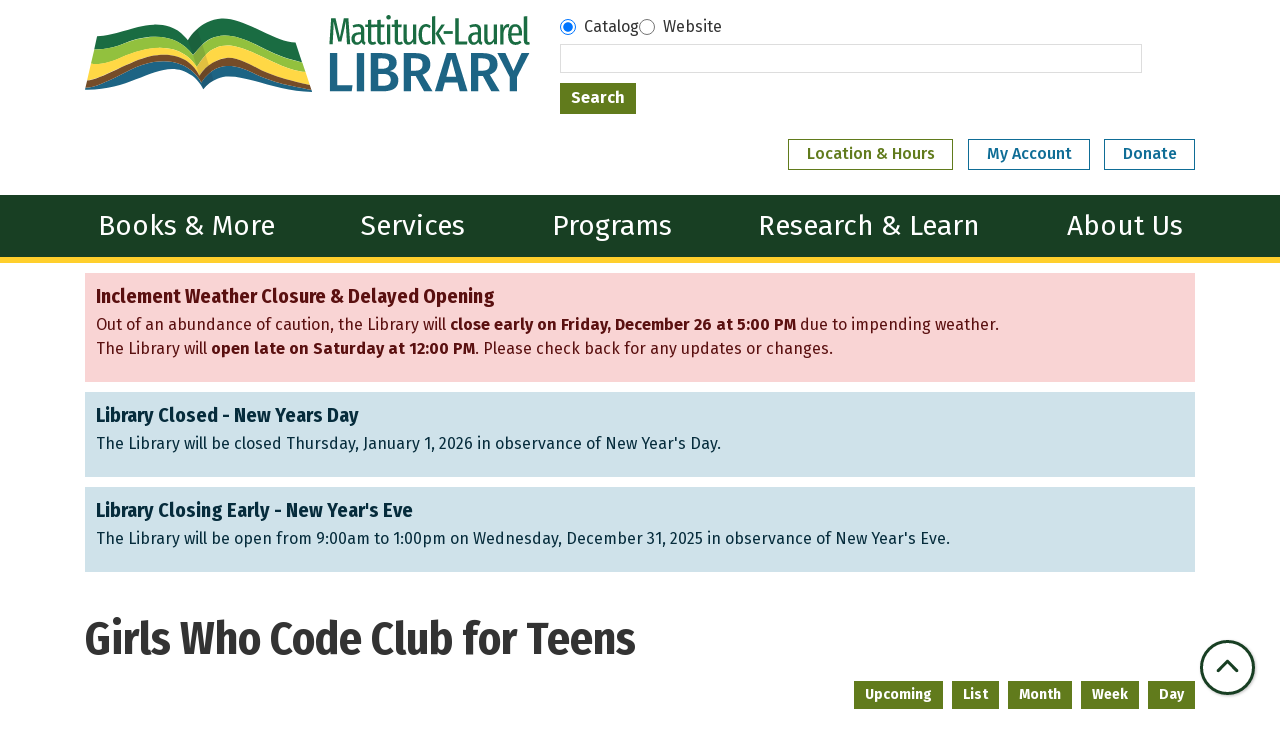

--- FILE ---
content_type: text/html; charset=UTF-8
request_url: https://www.mattitucklaurellibrary.org/event/girls-who-code-club-teens-5851
body_size: 12454
content:
<!DOCTYPE html>
<html lang="en" dir="ltr" prefix="og: https://ogp.me/ns#">
  <head>
    <meta charset="utf-8" />
<meta name="description" content="A Girls Who Code Club is being hosted at the Mattituck-Laurel Library! Girls Who Code (GWC) is a nonprofit organization that is dedicated to closing the gender gap in technology and computer science." />
<link rel="canonical" href="https://www.mattitucklaurellibrary.org/event/girls-who-code-club-teens-5851" />
<meta property="og:site_name" content="Mattituck-Laurel Library" />
<meta property="og:type" content="website" />
<meta property="og:title" content="Girls Who Code Club for Teens" />
<meta property="og:description" content="A Girls Who Code Club is being hosted at the Mattituck-Laurel Library! Girls Who Code (GWC) is a nonprofit organization that is dedicated to closing the gender gap in technology and computer science. Club members build coding skills and community as they complete coding projects. While Girls Who Code programs are designed for female participants, regardless of gender assignment at birth or legal recognition, they encourage their Clubs to welcome any member who wishes to join the Girls Who Code mission irrespective of gender identity. For more information. Check out the official GWC website! https://girlswhocode.com/ *This is not a library sponsored program. Anyone looking for more information please call Tara Cubie at (917) 208-7307*" />
<meta name="Generator" content="Drupal 11 (https://www.drupal.org)" />
<meta name="MobileOptimized" content="width" />
<meta name="HandheldFriendly" content="true" />
<meta name="viewport" content="width=device-width, initial-scale=1.0" />
<script type="application/ld+json">{
    "@context": "https://schema.org",
    "@type": "Event",
    "name": "Girls Who Code Club for Teens",
    "description": "<p>A Girls Who Code Club is being hosted at the Mattituck-Laurel Library! Girls Who Code (GWC) is a nonprofit organization that is dedicated to closing the gender gap in technology and computer science. Club members build coding skills and community as they complete coding projects. While Girls Who Code programs are designed for female participants, regardless of gender assignment at birth or legal recognition, they encourage their Clubs to welcome any member who wishes to join the Girls Who Code mission irrespective of gender identity.</p>\r\n\r\n<p>For more information. Check out the official GWC website!&nbsp; &nbsp;https://girlswhocode.com/&nbsp;</p>\r\n\r\n<p>*This is not a library sponsored program. Anyone looking for more information please call Tara Cubie at&nbsp; (917) 208-7307*</p>\r\n",
    "image": "https://www.mattitucklaurellibrary.org/sites/default/files/2023-01/GWC_Final-Logo_Black.png",
    "startDate": "2023-04-10T16:00:00-04:00",
    "endDate": "2023-04-10T17:00:00-04:00",
    "eventStatus": "https://schema.org/EventScheduled",
    "eventAttendanceMode": "https://schema.org/OfflineEventAttendanceMode",
    "location": {
        "@type": "Place",
        "name": "Mattituck-Laurel Library",
        "address": {
            "@type": "PostalAddress",
            "streetAddress": "13900 Main Rd.",
            "addressLocality": "Mattituck",
            "addressRegion": "NY",
            "postalCode": "11952",
            "addressCountry": "US"
        }
    },
    "offers": {
        "@type": "Offer",
        "availability": "https://schema.org/InStock",
        "price": 0,
        "priceCurrency": "USD",
        "url": "https://www.mattitucklaurellibrary.org/event/girls-who-code-club-teens-5851",
        "validFrom": "2023-01-23T09:00:00-05:00",
        "validThrough": "2023-04-06T08:00:00-04:00"
    },
    "organizer": {
        "@type": "Organization",
        "name": "Mattituck-Laurel Library",
        "url": "https://www.mattitucklaurellibrary.org/"
    }
}</script>
<link rel="icon" href="/themes/custom/website_theme/favicon.ico" type="image/vnd.microsoft.icon" />
<link rel="alternate" hreflang="en" href="https://www.mattitucklaurellibrary.org/event/girls-who-code-club-teens-5851" />

    <title>Girls Who Code Club for Teens | Mattituck-Laurel Library</title>
        <style>
      :root {
        --calendar-theme-external-link-content: "Opens\20 in\20 a\20 new\20 tab\3A \20 ";
      }
    </style>
    <link rel="stylesheet" media="all" href="/modules/custom/lm_search_block/css/form.css?t7wsog" />
<link rel="stylesheet" media="all" href="/core/assets/vendor/jquery.ui/themes/base/core.css?t7wsog" />
<link rel="stylesheet" media="all" href="/core/assets/vendor/jquery.ui/themes/base/controlgroup.css?t7wsog" />
<link rel="stylesheet" media="all" href="/core/assets/vendor/jquery.ui/themes/base/checkboxradio.css?t7wsog" />
<link rel="stylesheet" media="all" href="/core/assets/vendor/jquery.ui/themes/base/resizable.css?t7wsog" />
<link rel="stylesheet" media="all" href="/core/assets/vendor/jquery.ui/themes/base/button.css?t7wsog" />
<link rel="stylesheet" media="all" href="/core/assets/vendor/jquery.ui/themes/base/dialog.css?t7wsog" />
<link rel="stylesheet" media="all" href="/core/misc/components/progress.module.css?t7wsog" />
<link rel="stylesheet" media="all" href="/core/misc/components/ajax-progress.module.css?t7wsog" />
<link rel="stylesheet" media="all" href="/core/modules/system/css/components/align.module.css?t7wsog" />
<link rel="stylesheet" media="all" href="/core/modules/system/css/components/container-inline.module.css?t7wsog" />
<link rel="stylesheet" media="all" href="/core/modules/system/css/components/clearfix.module.css?t7wsog" />
<link rel="stylesheet" media="all" href="/core/modules/system/css/components/hidden.module.css?t7wsog" />
<link rel="stylesheet" media="all" href="/core/modules/system/css/components/js.module.css?t7wsog" />
<link rel="stylesheet" media="all" href="/core/modules/ckeditor5/css/ckeditor5.dialog.fix.css?t7wsog" />
<link rel="stylesheet" media="all" href="/core/modules/filter/css/filter.caption.css?t7wsog" />
<link rel="stylesheet" media="all" href="/core/modules/media/css/filter.caption.css?t7wsog" />
<link rel="stylesheet" media="all" href="/core/modules/views/css/views.module.css?t7wsog" />
<link rel="stylesheet" media="all" href="/core/assets/vendor/jquery.ui/themes/base/theme.css?t7wsog" />
<link rel="stylesheet" media="all" href="/modules/custom/library_calendar/lc_calendar_theme/css/base.css?t7wsog" />
<link rel="stylesheet" media="all" href="/modules/custom/library_calendar/lc_calendar_theme/css/state.css?t7wsog" />
<link rel="stylesheet" media="all" href="/modules/custom/library_calendar/lc_calendar_theme/css/components/announcements.css?t7wsog" />
<link rel="stylesheet" media="all" href="/modules/custom/library_calendar/lc_calendar_theme/css/components/branch-selector.css?t7wsog" />
<link rel="stylesheet" media="all" href="/modules/custom/library_calendar/lc_calendar_theme/css/components/event-actions.css?t7wsog" />
<link rel="stylesheet" media="all" href="/modules/custom/library_calendar/lc_calendar_theme/css/components/date-icon.css?t7wsog" />
<link rel="stylesheet" media="all" href="/modules/custom/library_calendar/lc_calendar_theme/css/components/events.css?t7wsog" />
<link rel="stylesheet" media="all" href="/modules/custom/library_calendar/lc_calendar_theme/css/components/event-full.css?t7wsog" />
<link rel="stylesheet" media="all" href="/modules/custom/library_calendar/lc_calendar_theme/css/components/menu-tasks.css?t7wsog" />
<link rel="stylesheet" media="all" href="/modules/custom/library_calendar/lc_core/css/extra_field.css?t7wsog" />
<link rel="stylesheet" media="all" href="/modules/contrib/office_hours/css/office_hours.css?t7wsog" />
<link rel="stylesheet" media="all" href="/themes/custom/calendar_theme/node_modules/%40fortawesome/fontawesome-free/css/all.min.css?t7wsog" />
<link rel="stylesheet" media="all" href="/themes/custom/website_theme/css/style?t7wsog" />

    
  </head>
    <body class="path-node page-node-type-lc-event no-js" data-bs-no-jquery>
        <a href="#main-content" class="visually-hidden focusable skip-link">
      Skip to main content
    </a>
    
      <div class="dialog-off-canvas-main-canvas" data-off-canvas-main-canvas>
    
<header class="header">
      <div class="position-relative">
      <div class="container">
        <div class="row">
                      <div class="col-12 col-lg-5 branding-col">
                <div>
    
<div id="block-website-theme-branding" class="block block-system block-system-branding-block position-relative">
  
    
        
              
    <a class="site-logo" href="/index.php/" rel="home">
      <img src="/themes/custom/website_theme/logo.svg" alt="Homepage of Mattituck-Laurel Library" fetchpriority="high">
    </a>
  </div>

  </div>

            </div>
          
                      <div class="col-12 col-lg-7 header-content-col">
                              <div class="search-region">
                    <div>
    
<div id="block-website-theme-searchblock" class="block block-lm-search-block block-lm-search position-relative">
  
    
      <form class="lm-search-form" data-drupal-selector="lm-search-form" data-new-tab="catalog" data-new-tab-message="Search results will be opened in a new tab." action="/event/girls-who-code-club-teens-5851" method="post" id="lm-search-form" accept-charset="UTF-8">
  <fieldset class="lm-search-form-target js-form-item form-item js-form-wrapper form-wrapper" id="edit-target">
      <legend>
    <span class="visually-hidden fieldset-legend">Select search target</span>
  </legend>
  <div class="fieldset-wrapper">
            <div class="js-form-item form-group js-form-type-radio form-item-target js-form-item-target form-check">
        
<input data-drupal-selector="edit-target-catalog" type="radio" id="edit-target-catalog" name="target" value="catalog" checked="checked" class="form-radio form-check-input" />

        <label for="edit-target-catalog" class="option form-check-label form-label">Catalog</label>
      </div>
<div class="js-form-item form-group js-form-type-radio form-item-target js-form-item-target form-check">
        
<input data-drupal-selector="edit-target-website" type="radio" id="edit-target-website" name="target" value="website" class="form-radio form-check-input" />

        <label for="edit-target-website" class="option form-check-label form-label">Website</label>
      </div>

              </div>
</fieldset>
<div class="js-form-item form-group js-form-type-textfield form-item-input js-form-item-input form-no-label">
      <label for="edit-input" class="visually-hidden js-form-required form-required form-label">Keywords</label>
        
<input data-placeholder-text-catalog="Keywords, Title, Author, and more!" data-placeholder-text-website="Search for information on this site" data-drupal-selector="edit-input" type="text" id="edit-input" name="input" value="" size="60" maxlength="128" class="form-text required form-control" required="required" />

        </div>

<input data-size="small" data-drupal-selector="edit-submit" type="submit" id="edit-submit" name="op" value="Search" class="button js-form-submit form-submit btn-submit button--primary" />

<input autocomplete="off" data-drupal-selector="form-fofj0bgdp0dxkqt9fe1-eis1gfx-l5f6dd-getkop38" type="hidden" name="form_build_id" value="form-FoFj0BGDP0dXkqT9Fe1-eIs1Gfx-L5f6DD-Getkop38" />

<input data-drupal-selector="edit-lm-search-form" type="hidden" name="form_id" value="lm_search_form" />

</form>

  </div>

  </div>

                </div>
              
                <div class="header-content-container">
    
<div id="block-website-theme-branchselect" class="block block-lc-branch-select block-lc-branch-select-block position-relative">
  
    
      


    
<div class="lc-branch-select">
    <div class="lc-branch-select__wrapper lc-branch-select__wrapper--single lc-branch-select__wrapper--open">
    <div class="lc-branch-select__content-container">
      
              
                  <button class="button lc-branch-select__collapse" type="button">
            Location &amp; Hours
          </button>
        
        <div class="lc-branch-select__collapsed-wrapper">
                        
          
          <div class="lc-branch-select__content">
            <div>
  
      <h2><a href="/branch/mattituck-laurel-library">

            <div class="field-container">Mattituck-Laurel Library</div>
      </a></h2>
    
  

<div class="lc-branch-select__branch lc-branch-select__branch--84" data-branch="84">
  <div class="lc-branch-select__branch--hidden-region">
    
<div class="block block-layout-builder block-field-blocktaxonomy-termlc-library-branchfield-lc-branch-hours position-relative">
  
    
      

      <div class="field-container">
              <div><div class="office-hours office-hours office-hours-status--closed"><div class="office-hours__item"><span class="office-hours__item-slots">10:00am-4:00pm</span><span><br /></span></div></div></div>
          </div>
  
  </div>

  </div>
  <div class="lc-branch-selector-content-row">
    <div class="lc-branch-selector-content-col">
      <div>
        
<div class="block block-layout-builder block-field-blocktaxonomy-termlc-library-branchfield-lc-phone-number position-relative">
  
    
      

            <div class="field-container"><a href="tel:6312984134">(631) 298-4134</a></div>
      
  </div>

<div class="block block-layout-builder block-field-blocktaxonomy-termlc-library-branchfield-lc-address position-relative">
  
    
      

            <div class="field-container"><p class="address" translate="no"><span class="organization">Mattituck-Laurel Library</span><br>
<span class="address-line1">13900 Main Rd.</span><br>
<span class="locality">Mattituck</span>, <span class="administrative-area">NY</span> <span class="postal-code">11952</span><br>
<span class="country">United States</span></p></div>
      
  </div>

<div class="block block-layout-builder block-extra-field-blocktaxonomy-termlc-library-branchmap-link position-relative">
  
    
      <a href="http://maps.google.com/?q=13900%20Main%20Rd.%2C%2BMattituck%2C%2BNY%2C%2B11952" target="_blank">View on Google Maps</a>
  </div>

      </div>
    </div>
    <div class="lc-branch-selector-content-col">
      <div>
        
<div class="block block-layout-builder block-field-blocktaxonomy-termlc-library-branchfield-lc-branch-hours position-relative">
  
    
      

      <div class="field-container">
              <div><div class="office-hours office-hours office-hours-status--closed"><div class="office-hours__item"><span class="office-hours__item-label">Sun: </span><span class="office-hours__item-slots">1:00pm-4:00pm</span><span><br /></span></div><div class="office-hours__item"><span class="office-hours__item-label">Mon-Tue: </span><span class="office-hours__item-slots">9:00am-7:00pm</span><span><br /></span></div><div class="office-hours__item"><span class="office-hours__item-label">Wed-Thu: </span><span class="office-hours__item-comments">Closed</span><span><br /></span></div><div class="office-hours__item"><span class="office-hours__item-label">Fri: </span><span class="office-hours__item-slots">9:00am-7:00pm</span><span><br /></span></div><div class="office-hours__item"><span class="office-hours__item-label">Sat: </span><span class="office-hours__item-slots">10:00am-4:00pm</span><span><br /></span></div></div></div>
          </div>
  
  </div>

      </div>
    </div>
  </div>
</div>

</div>

          </div>
        </div>
          </div>
  </div>
</div>

  </div>

<div id="block-headerbutton" class="block block-block-content block-block-content31c5f573-effc-456b-bbec-ac1da04efbcd position-relative">
  
    
      

            <div class="field-container"><a class="btn btn-my-account btn-header" href="https://search.livebrary.com/iii/cas/login?service=https%3A%2F%2Fsearch.livebrary.com%3A443%2Fpatroninfo~S78%2FIIITICKET&amp;scope=78">
  My Account
</a>

<a class="btn btn-my-account btn-header" href="/donations">
  Donate
</a></div>
      
  </div>

<div id="block-googleanalytics" class="block block-block-content block-block-content9f821081-8809-4cb8-8560-9fd37053fdb1 position-relative">
  
    
      

            <div class="field-container"><!-- Global site tag (gtag.js) - Google Analytics -->
<script async src="https://www.googletagmanager.com/gtag/js?id=G-QXR3R4L201"></script>
<script>
window.dataLayer = window.dataLayer || [];
function gtag(){dataLayer.push(arguments);}
gtag('js', new Date());

gtag('config', 'G-QXR3R4L201');
</script></div>
      
  </div>

  </div>

            </div>
                  </div>
      </div>
    </div>
  
    <div>
    
<div class="navbar-container">
  <a href="#block-website-theme-main-menu-skip-link" class="visually-hidden focusable skip-link">
    Skip navigation
  </a>
  <div class="container">
    <nav id="block-website-theme-main-menu" class="navbar navbar-expand-lg" role="navigation" aria-labelledby="block-website-theme-main-menu-heading">
                                
      <h2 class="visually-hidden" id="block-website-theme-main-menu-heading">Main navigation</h2>
      

            <button aria-controls="block-website-theme-main-menu-collapse" aria-expanded="false" class="navbar-toggler" data-bs-target="#block-website-theme-main-menu-collapse" data-bs-toggle="collapse" type="button">
        <i class="fas fa-bars"></i>

        <span class="visually-hidden">
          Toggle        </span>

        Main Menu      </button>

      <div class="collapse navbar-collapse" id="block-website-theme-main-menu-collapse">
                  


  
            <ul class="nav navbar-nav" role="menu">
    
          
                    
      
      <li class="nav-item dropdown" role="none">
        
        
                          
        <span class="nav-link nav-level-0 has-children" data-nav-level="0" role="menuitem" aria-expanded="false" aria-haspopup="true" aria-controls="dropdown-books-more" data-dropdown="dropdown-books-more" tabindex="0">Books &amp; More</span>

                  <button class="btn d-lg-none" type="button">
            <i class="fas fa-chevron-down" role="presentation"></i>
            <span class="visually-hidden">Open Menu</span>
          </button>

            
      
          <ul class="dropdown-menu" id="dropdown-books-more" role="menu">
    
          
      
      
      <li class="nav-item" role="none">
        
        
        
        <a href="https://mattituck-suffc.na.iiivega.com" class="nav-link nav-level-1" data-nav-level="1" role="menuitem">Catalog (Vega)</a>

              </li>
          
      
      
      <li class="nav-item" role="none">
        
        
        
        <a href="https://suffc.na.iiivega.com/" class="nav-link nav-level-1" data-nav-level="1" role="menuitem">Catalog (Vega - All Libraries)</a>

              </li>
          
      
      
      <li class="nav-item" role="none">
        
        
        
        <a href="https://search.livebrary.com/search~S78" class="nav-link nav-level-1" data-nav-level="1" role="menuitem">Catalog</a>

              </li>
          
      
      
      <li class="nav-item" role="none">
        
        
        
        <a href="/index.php/ebooks-audiobooks" class="nav-link nav-level-1" data-nav-level="1" role="menuitem" data-drupal-link-system-path="node/8227">eBooks &amp; Audiobooks</a>

              </li>
          
      
      
      <li class="nav-item" role="none">
        
        
        
        <a href="/index.php/books-more/music-movies" class="nav-link nav-level-1" data-nav-level="1" role="menuitem" data-drupal-link-system-path="node/8228">Music &amp; Movies</a>

              </li>
          
      
      
      <li class="nav-item" role="none">
        
        
        
        <a href="/index.php/passes-tickets" class="nav-link nav-level-1" data-nav-level="1" role="menuitem" data-drupal-link-system-path="passes-tickets">Passes &amp; Tickets</a>

              </li>
          
      
      
      <li class="nav-item" role="none">
        
        
        
        <a href="/index.php/things" class="nav-link nav-level-1" data-nav-level="1" role="menuitem" data-drupal-link-system-path="things">Library of Things</a>

              </li>
          
      
      
      <li class="nav-item" role="none">
        
        
        
        <a href="/index.php/get-card" class="nav-link nav-level-1" data-nav-level="1" role="menuitem" data-drupal-link-system-path="node/8219">Get a Card</a>

              </li>
          
      
      
      <li class="nav-item" role="none">
        
        
        
        <a href="/index.php/form/purchase-request-form" class="nav-link nav-level-1" data-nav-level="1" role="menuitem" data-drupal-link-system-path="webform/purchase_request_form">Purchase Request</a>

              </li>
        </ul>

      
              </li>
          
                    
      
      <li class="nav-item dropdown" role="none">
        
        
                          
        <span class="nav-link nav-level-0 has-children" data-nav-level="0" role="menuitem" aria-expanded="false" aria-haspopup="true" aria-controls="dropdown-services" data-dropdown="dropdown-services" tabindex="0">Services</span>

                  <button class="btn d-lg-none" type="button">
            <i class="fas fa-chevron-down" role="presentation"></i>
            <span class="visually-hidden">Open Menu</span>
          </button>

            
      
          <ul class="dropdown-menu" id="dropdown-services" role="menu">
    
          
      
      
      <li class="nav-item" role="none">
        
        
        
        <a href="/index.php/children-parents" class="nav-link nav-level-1" data-nav-level="1" role="menuitem" data-drupal-link-system-path="node/8231">Children &amp; Parents</a>

              </li>
          
      
      
      <li class="nav-item" role="none">
        
        
        
        <a href="/index.php/teens" class="nav-link nav-level-1" data-nav-level="1" role="menuitem" data-drupal-link-system-path="node/8232">Teens</a>

              </li>
          
      
      
      <li class="nav-item" role="none">
        
        
        
        <a href="/index.php/adults" class="nav-link nav-level-1" data-nav-level="1" role="menuitem" data-drupal-link-system-path="node/8233">Adults</a>

              </li>
          
      
      
      <li class="nav-item" role="none">
        
        
        
        <a href="/index.php/library-services?field_ls_service_type_target_id%5B270%5D=270" class="nav-link nav-level-1" data-nav-level="1" role="menuitem" data-drupal-link-query="{&quot;field_ls_service_type_target_id&quot;:{&quot;270&quot;:&quot;270&quot;}}" data-drupal-link-system-path="library-services">Computers &amp; WiFi</a>

              </li>
          
      
      
      <li class="nav-item" role="none">
        
        
        
        <a href="/index.php/reserve-room" class="nav-link nav-level-1" data-nav-level="1" role="menuitem" data-drupal-link-system-path="node/1">Request a Room</a>

              </li>
          
      
      
      <li class="nav-item" role="none">
        
        
        
        <a href="https://www.mattitucklaurellibrary.org/community-resources" class="nav-link nav-level-1" data-nav-level="1" role="menuitem">Community Resources</a>

              </li>
          
      
      
      <li class="nav-item" role="none">
        
        
        
        <a href="/index.php/library-services" class="nav-link nav-level-1" data-nav-level="1" role="menuitem" data-drupal-link-system-path="library-services">All Services</a>

              </li>
        </ul>

      
              </li>
          
                    
      
      <li class="nav-item dropdown" role="none">
        
        
                          
        <span class="nav-link nav-level-0 has-children" data-nav-level="0" role="menuitem" aria-expanded="false" aria-haspopup="true" aria-controls="dropdown-programs" data-dropdown="dropdown-programs" tabindex="0">Programs</span>

                  <button class="btn d-lg-none" type="button">
            <i class="fas fa-chevron-down" role="presentation"></i>
            <span class="visually-hidden">Open Menu</span>
          </button>

            
      
          <ul class="dropdown-menu" id="dropdown-programs" role="menu">
    
          
      
      
      <li class="nav-item" role="none">
        
        
        
        <a href="/index.php/events/month?age_groups%5B13%5D=13&amp;age_groups%5B14%5D=14&amp;age_groups%5B94%5D=94" class="nav-link nav-level-1" data-nav-level="1" role="menuitem" data-drupal-link-query="{&quot;age_groups&quot;:{&quot;13&quot;:&quot;13&quot;,&quot;14&quot;:&quot;14&quot;,&quot;94&quot;:&quot;94&quot;}}" data-drupal-link-system-path="events/month">Children</a>

              </li>
          
      
      
      <li class="nav-item" role="none">
        
        
        
        <a href="/index.php/events/month?age_groups%5B15%5D=15" class="nav-link nav-level-1" data-nav-level="1" role="menuitem" data-drupal-link-query="{&quot;age_groups&quot;:{&quot;15&quot;:&quot;15&quot;}}" data-drupal-link-system-path="events/month">Teens</a>

              </li>
          
      
      
      <li class="nav-item" role="none">
        
        
        
        <a href="/index.php/events/month?age_groups%5B16%5D=16" class="nav-link nav-level-1" data-nav-level="1" role="menuitem" data-drupal-link-query="{&quot;age_groups&quot;:{&quot;16&quot;:&quot;16&quot;}}" data-drupal-link-system-path="events/month">Adults</a>

              </li>
          
      
      
      <li class="nav-item" role="none">
        
        
        
        <a href="/index.php/events" class="nav-link nav-level-1" data-nav-level="1" role="menuitem" data-drupal-link-system-path="events">All Events</a>

              </li>
          
      
      
      <li class="nav-item" role="none">
        
        
        
        <a href="/index.php/program-newsletter" class="nav-link nav-level-1" data-nav-level="1" role="menuitem" data-drupal-link-system-path="node/8229">Program Newsletter</a>

              </li>
        </ul>

      
              </li>
          
                    
      
      <li class="nav-item dropdown" role="none">
        
        
                          
        <span class="nav-link nav-level-0 has-children" data-nav-level="0" role="menuitem" aria-expanded="false" aria-haspopup="true" aria-controls="dropdown-research-learn" data-dropdown="dropdown-research-learn" tabindex="0">Research &amp; Learn</span>

                  <button class="btn d-lg-none" type="button">
            <i class="fas fa-chevron-down" role="presentation"></i>
            <span class="visually-hidden">Open Menu</span>
          </button>

            
      
          <ul class="dropdown-menu" id="dropdown-research-learn" role="menu">
    
          
      
      
      <li class="nav-item" role="none">
        
        
        
        <a href="/index.php/history-genealogy" class="nav-link nav-level-1" data-nav-level="1" role="menuitem" data-drupal-link-system-path="node/8230">History &amp; Genealogy</a>

              </li>
          
      
      
      <li class="nav-item" role="none">
        
        
        
        <a href="/index.php/resources?body_value=&amp;field_db_audience_target_id%5B187%5D=187&amp;field_db_audience_target_id%5B186%5D=186" class="nav-link nav-level-1" data-nav-level="1" role="menuitem" data-drupal-link-query="{&quot;body_value&quot;:&quot;&quot;,&quot;field_db_audience_target_id&quot;:{&quot;187&quot;:&quot;187&quot;,&quot;186&quot;:&quot;186&quot;}}" data-drupal-link-system-path="resources">Homework Help</a>

              </li>
          
      
      
      <li class="nav-item" role="none">
        
        
        
        <a href="/index.php/resources" class="nav-link nav-level-1" data-nav-level="1" role="menuitem" data-drupal-link-system-path="resources">A to Z Resources</a>

              </li>
        </ul>

      
              </li>
          
                    
      
      <li class="nav-item dropdown" role="none">
        
        
                          
        <span class="nav-link nav-level-0 has-children" data-nav-level="0" role="menuitem" aria-expanded="false" aria-haspopup="true" aria-controls="dropdown-about-us" data-dropdown="dropdown-about-us" tabindex="0">About Us</span>

                  <button class="btn d-lg-none" type="button">
            <i class="fas fa-chevron-down" role="presentation"></i>
            <span class="visually-hidden">Open Menu</span>
          </button>

            
      
          <ul class="dropdown-menu" id="dropdown-about-us" role="menu">
    
          
      
      
      <li class="nav-item" role="none">
        
        
        
        <a href="/index.php/about-library" class="nav-link nav-level-1" data-nav-level="1" role="menuitem" data-drupal-link-system-path="node/8221">About the Library</a>

              </li>
          
      
      
      <li class="nav-item" role="none">
        
        
        
        <a href="/index.php/staff" class="nav-link nav-level-1" data-nav-level="1" role="menuitem" data-drupal-link-system-path="node/8223">Staff</a>

              </li>
          
      
      
      <li class="nav-item" role="none">
        
        
        
        <a href="/index.php/about/employment" class="nav-link nav-level-1" data-nav-level="1" role="menuitem" data-drupal-link-system-path="node/9757">Employment</a>

              </li>
          
      
      
      <li class="nav-item" role="none">
        
        
        
        <a href="/index.php/policies" class="nav-link nav-level-1" data-nav-level="1" role="menuitem" data-drupal-link-system-path="policies">Policies</a>

              </li>
          
      
      
      <li class="nav-item" role="none">
        
        
        
        <a href="/index.php/friends-library" class="nav-link nav-level-1" data-nav-level="1" role="menuitem" data-drupal-link-system-path="node/8224">Friends of the Library</a>

              </li>
          
      
      
      <li class="nav-item" role="none">
        
        
        
        <a href="/index.php/board-trustees" class="nav-link nav-level-1" data-nav-level="1" role="menuitem" data-drupal-link-system-path="node/8225">Board of Trustees</a>

              </li>
          
      
      
      <li class="nav-item" role="none">
        
        
        
        <a href="/index.php/donations" class="nav-link nav-level-1" data-nav-level="1" role="menuitem" data-drupal-link-system-path="node/8226">Donations </a>

              </li>
          
      
      
      <li class="nav-item" role="none">
        
        
        
        <a href="/index.php/art-gallery" class="nav-link nav-level-1" data-nav-level="1" role="menuitem" data-drupal-link-system-path="node/8220">Art Gallery</a>

              </li>
          
      
      
      <li class="nav-item" role="none">
        
        
        
        <a href="/index.php/renovation-update" class="nav-link nav-level-1" data-nav-level="1" role="menuitem" data-drupal-link-system-path="node/16571">Renovation Update</a>

              </li>
          
      
      
      <li class="nav-item" role="none">
        
        
        
        <a href="/index.php/advocacy" class="nav-link nav-level-1" data-nav-level="1" role="menuitem" data-drupal-link-system-path="node/23123">Become a Library Advocate</a>

              </li>
        </ul>

      
              </li>
        </ul>

      


              </div>
    </nav>
  </div>
  <a id="block-website-theme-main-menu-skip-link" tabindex="-1"></a>
</div>

  </div>

</header>

<div class="full-width-region">
  
</div>

<div class="content-background">
  <main role="main" class="main-container container">
    <a id="main-content" tabindex="-1"></a>

      <div>
    
<div class="views-element-container block block-views block-views-blocklc-announcements-lc-announcements-block position-relative" id="block-views-block-lc-announcements-lc-announcements-block">
  
    
      <div>



  
<div class="lc-announcements view view-lc-announcements view-id-lc_announcements view-display-id-lc_announcements_block js-view-dom-id-d3e1e915d1cc8bacf7577bff786327e50cdb7f4dc80bf9e2ae254b76efc15bd2 row">
  <div class="col-md-12">
    
        
      </div>
    <div class="content-container py-0 col-md-12">
    
          <div class="view-content">
            <div class="views-row">

  <div class="announcement announcement--critical">
  <div class="announcement__content">
    <h4 class="announcement__title">
<span>Inclement Weather Closure &amp; Delayed Opening</span>
</h4>

    

            <div class="field-container"><p>Out of an abundance of caution, the Library will <strong>close early on Friday, December 26 at 5:00 PM</strong> due to impending weather.<br>The Library will <strong>open late on Saturday at 12:00 PM</strong>. Please check back for any updates or changes.</p></div>
      

      </div>
</div>
</div>
    <div class="views-row">

  <div class="announcement announcement--news-alert">
  <div class="announcement__content">
    <h4 class="announcement__title">
<span>Library Closed - New Years Day</span>
</h4>

    

            <div class="field-container"><p>The Library will be closed Thursday, January 1, 2026 in observance of New Year's Day.</p></div>
      

      </div>
</div>
</div>
    <div class="views-row">

  <div class="announcement announcement--news-alert">
  <div class="announcement__content">
    <h4 class="announcement__title">
<span>Library Closing Early - New Year&#039;s Eve</span>
</h4>

    

            <div class="field-container"><p>The Library will be open from 9:00am to 1:00pm on Wednesday, December 31, 2025 in observance of New Year's Eve.</p></div>
      

      </div>
</div>
</div>

      </div>
    
                      </div>
</div>
</div>

  </div>
<div data-drupal-messages-fallback class="hidden"></div>

<div id="block-website-theme-page-title" class="block block-core block-page-title-block position-relative">
  
    
      
  <h1 class="mb-4">
<span>Girls Who Code Club for Teens</span>
</h1>


  </div>

<div id="block-website-theme-content" class="block block-system block-system-main-block position-relative">
  
    
      



  


<article class="lc-event lc-event--full node node--type-lc-event node--promoted node--view-mode-full">

  
    

      <div class="lc-event__menu-tasks"><div class="lc-menu-tasks">  <h2 class="visually-hidden">Primary tabs</h2>
  <ul class="list-inline"><li class="list-inline-item"><a href="/events/upcoming" class="button button--primary btn-sm" data-drupal-link-system-path="events/upcoming">Upcoming</a></li>
<li class="list-inline-item"><a href="/events/list" class="button button--primary btn-sm" data-drupal-link-system-path="events/list">List</a></li>
<li class="list-inline-item"><a href="/events/month/2023/04" class="button button--primary btn-sm" data-drupal-link-system-path="events/month/2023/04">Month</a></li>
<li class="list-inline-item"><a href="/events/week/2023/04/10" class="button button--primary btn-sm" data-drupal-link-system-path="events/week/2023/04/10">Week</a></li>
<li class="list-inline-item"><a href="/events/day/2023/04/10" class="button button--primary btn-sm" data-drupal-link-system-path="events/day/2023/04/10">Day</a></li>
</ul>
</div>
</div>
  
  <div class="node__content lc-event-wrapper">
    <aside class="lc-event-sidebar lc-event__sidebar">
      <div class="lc-print-row">
        <div class="lc-print-column">
          <div class="lc-event-details lc-event-section">
              <div class="lc-date-icon" aria-hidden="true">
          <span class="lc-date-icon__item lc-date-icon__item--month">
        Apr
      </span>
    
          <span class="lc-date-icon__item lc-date-icon__item--day">
        10
      </span>
    
    <span class="lc-date-icon__item lc-date-icon__item--year">
      2023
    </span>

          <span class="lc-date-icon__item lc-date-icon__item--day-name">
        Mon
      </span>
      </div>


            <div class="lc-event-info">
              
                              <h3 class="lc-event-subtitle lc-event-room">
                  Conference Room
                </h3>
              
              <div class="lc-event-info-item lc-event-info-item--date">
                                  Monday, April 10, 2023
                              </div>

                    <div class="lc-event-info-item lc-event-info-item--time">
      4:00pm–5:00pm
    </div>
  

              
                              <div class="lc-event-info-item">
                  <strong>
                    Featured                  </strong>
                </div>
                          </div>
          </div>

                                <div class="lc-repeating-dates lc-event-section">
              <details class="lc-repeating-dates__details">
                <summary class="lc-repeating-dates__toggle">
                  Also Occurs On <span class="lc-repeating-dates__toggle-icon" role="presentation">:</span>
                </summary>

                <div class="lc-repeating-dates__wrapper">
                  <ul class="lc-repeating-dates__list">
                                          
                      
                      
                      
                      <li class="lc-repeating-dates__item">
                        <a href="/event/girls-who-code-club-teens-5841" class="lc-repeating-dates__link">
                          01/30/23
                        </a>
                      </li>
                                          
                      
                      
                      
                      <li class="lc-repeating-dates__item">
                        <a href="/event/girls-who-code-club-teens-5842" class="lc-repeating-dates__link">
                          02/06/23
                        </a>
                      </li>
                                          
                      
                      
                      
                      <li class="lc-repeating-dates__item">
                        <a href="/event/girls-who-code-club-teens-5843" class="lc-repeating-dates__link">
                          02/13/23
                        </a>
                      </li>
                                          
                      
                      
                      
                      <li class="lc-repeating-dates__item">
                        <a href="/event/girls-who-code-club-teens-5844" class="lc-repeating-dates__link">
                          02/20/23
                        </a>
                      </li>
                                          
                      
                      
                      
                      <li class="lc-repeating-dates__item">
                        <a href="/event/girls-who-code-club-teens-5845" class="lc-repeating-dates__link">
                          02/27/23
                        </a>
                      </li>
                                          
                      
                      
                      
                      <li class="lc-repeating-dates__item">
                        <a href="/event/girls-who-code-club-teens-5846" class="lc-repeating-dates__link">
                          03/06/23
                        </a>
                      </li>
                                          
                      
                      
                      
                      <li class="lc-repeating-dates__item">
                        <a href="/event/girls-who-code-club-teens-5847" class="lc-repeating-dates__link">
                          03/13/23
                        </a>
                      </li>
                                          
                      
                      
                      
                      <li class="lc-repeating-dates__item">
                        <a href="/event/girls-who-code-club-teens-5848" class="lc-repeating-dates__link">
                          03/20/23
                        </a>
                      </li>
                                          
                      
                      
                      
                      <li class="lc-repeating-dates__item">
                        <a href="/event/girls-who-code-club-teens-5849" class="lc-repeating-dates__link">
                          03/27/23
                        </a>
                      </li>
                                          
                      
                      
                      
                      <li class="lc-repeating-dates__item">
                        <a href="/event/girls-who-code-club-teens-5850" class="lc-repeating-dates__link">
                          04/03/23
                        </a>
                      </li>
                                          
                      
                      
                                                                    
                      <li class="lc-repeating-dates__item">
                        <a href="/event/girls-who-code-club-teens-5851" class="lc-repeating-dates__link active">
                          04/10/23
                        </a>
                      </li>
                                          
                      
                      
                      
                      <li class="lc-repeating-dates__item">
                        <a href="/event/girls-who-code-club-teens-5852" class="lc-repeating-dates__link">
                          04/17/23
                        </a>
                      </li>
                                          
                      
                      
                      
                      <li class="lc-repeating-dates__item">
                        <a href="/event/girls-who-code-club-teens-5853" class="lc-repeating-dates__link">
                          04/24/23
                        </a>
                      </li>
                                          
                      
                      
                      
                      <li class="lc-repeating-dates__item">
                        <a href="/event/girls-who-code-club-teens-5854" class="lc-repeating-dates__link">
                          05/01/23
                        </a>
                      </li>
                                      </ul>
                </div>
              </details>
            </div>
                  </div>
                
                  <div class="lc-print-column">
            <div class="lc-event-featured-image lc-event-section">
                              

            <div class="field-container"><a class="use-ajax" data-dialog-options="{&quot;width&quot;:&quot;auto&quot;}" data-dialog-type="modal" href="/library-calendar/image-dialog/448/lc_featured_image?alternative_text=gwc"><img height="182" width="432" src="https://www.mattitucklaurellibrary.org/sites/default/files/styles/large/public/2023-01/GWC_Final-Logo_Black.png" alt="gwc" class="img-fluid" />
</a>
</div>
      
                          </div>
          </div>
              </div>
    </aside>
    <section class="lc-event-content lc-event__content">
              <div class="lc-event-share-event">


<div class="lc-event-actions lc-event-actions--share-event">
  <ul class="lc-event-actions__list">
            
        <li class="lc-event-actions__item">
      
      <a href="/node/5851/add_to_calendar" class="button button--primary lc-event-action-link use-ajax" data-dialog-options="{&quot;title&quot;:&quot;Add This Event To Your Calendar&quot;,&quot;width&quot;:&quot;auto&quot;}" data-dialog-type="modal" title="Add To My Calendar" data-toggle="tooltip">
        <span class="lc-event-actions__icon lc-event-actions__icon--calendar"></span>
        <span class="lc-event-actions__text">Add To My Calendar</span>
      </a>
    </li>
   
        <li class="lc-event-actions__item">
      
      <a href="#" class="button button--primary lc-event-action-link" onClick="window.print()" title="Print this event" data-toggle="tooltip">
        <span class="lc-event-actions__icon lc-event-actions__icon--print"></span>
        <span class="lc-event-actions__text">Print</span>
      </a>
    </li>
    
              <li class="lc-event-actions__item">
        
        <a href="/node/5851/share_this_event" class="button button--primary lc-event-action-link use-ajax" data-dialog-options="{&quot;dialogClass&quot;:&quot;white-popup&quot;,&quot;title&quot;:&quot;Share This Event&quot;,&quot;width&quot;:&quot;auto&quot;}" data-dialog-type="modal" title="Share this event" data-toggle="tooltip">
          <span class="lc-event-actions__icon lc-event-actions__icon--share"></span>
          <span class="lc-event-actions__text">Share</span>
        </a>
      </li>
        
              </ul>
</div>
</div>
      
              <div class="lc-event__categories lc-event__program-types">
          <h3 class="lc-event-label lc-d-inline">Program Type:</h3>
                      <span><a href="/events/month?program_types%5B44%5D=44">Technology Class</a></span>
                  </div>
      
              <div class="lc-event__categories lc-event__age-groups">
          <h3 class="lc-event-label lc-d-inline">
            Age Group:
          </h3>

                                    <span><a href="/events/month?age_groups%5B15%5D=15">Teens</a></span>
                              </div>
      
      
          
      <div class="lc-event__container">
      <div class="lc-alert alert alert-info">
        Please note you are looking at an event that has already happened.
      </div>
    </div>
  

      <div>


<div class="lc-core--extra-field">
    <div><ul class="lc-messages"><li class="lc-messages__message">Registration is required for this event.</li>
<li class="lc-messages__message">Registration is no longer available for this event.</li>
<li class="lc-messages__message">This event is for registrants grade 7th Grade to 12th Grade.</li>
</ul>
</div>

</div>
</div>


            
              
                                  
        <h2 class="lc-event-subtitle visually-hidden">Program Description</h2>
      
                  
                    <h3 class="lc-event-subtitle">Event Details</h3>
      
                    
            
            
                    

            <div class="field-container"><p>A Girls Who Code Club is being hosted at the Mattituck-Laurel Library! Girls Who Code (GWC) is a nonprofit organization that is dedicated to closing the gender gap in technology and computer science. Club members build coding skills and community as they complete coding projects. While Girls Who Code programs are designed for female participants, regardless of gender assignment at birth or legal recognition, they encourage their Clubs to welcome any member who wishes to join the Girls Who Code mission irrespective of gender identity.</p>

<p>For more information. Check out the official GWC website!&nbsp; &nbsp;https://girlswhocode.com/&nbsp;</p>

<p>*This is not a library sponsored program. Anyone looking for more information please call Tara Cubie at&nbsp; (917) 208-7307*</p></div>
      
      
                  
                    
        
            
      <div>


<div class="lc-core--extra-field">
    
</div>
</div>

    </section>
    <aside class="lc-event-sidebar">
      <div class="lc-event-location">
                  <h2 class="lc-event-subtitle">Location Details</h2>
        
                  <div class="lc-event-location-map lc-event-section"><iframe allowfullscreen height="300" frameborder="0" src="https://www.google.com/maps/embed/v1/place?key=AIzaSyCR3GEW_keax_kobC61yARE5y3j06mKz-g&amp;q=13900%20Main%20Rd.%2B%2CMattituck%2CNY%2B11952" style="width: 100%" title="Mattituck-Laurel Library on Google Maps" width="600"></iframe>
</div>
        
        
        <div class="lc-event-location-address lc-event-section">
                      <p class="lc-font-weight-bold">Mattituck-Laurel Library</p>

            <div class="lc-address-line lc-address-line--first">
              13900 Main Rd.
                          </div>

            <div class="lc-address-line lc-address-line--second">
              Mattituck,
              NY
              11952
            </div>

                          <div class="lc-event-location__phone">
                <a href="tel:6312984134">
                  (631) 298-4134
                </a>
              </div>
            
            <div class="lc-branch-select-map-link">
              See map:
              <a href="http://maps.google.com/?q=13900 Main Rd.,+Mattituck,+NY,+11952">
                Google Maps              </a>
            </div>
          
          
                  </div>

        
                
                          <div class="lc-event-address-container">
            <h2 class="lc-event-subtitle">Contact Info</h2>

                          <div class="lc-event-info-item lc-event-contact-name">
                <span class="lc-font-weight-bold">
                  Name:                </span>

                Tara Cubie
              </div>
            
                          <div class="lc-event-info-item lc-event-contact-email">
                <span class="lc-font-weight-bold">
                  Email:
                </span>

                <a href="mailto:taracubie@gmail.com">
                  taracubie@gmail.com
                </a>
              </div>
            
                          <div class="lc-event-info-item lc-event-contact-phone">
                <span class="lc-font-weight-bold">
                  Phone Number:
                </strong>

                <a href="tel:9172087307">
                  (917) 208-7307
                </a>
              </div>
            
                      </div>
        
        
              </div>
    </aside>
  </div>

  <div>


<div class="lc-core--extra-field">
    
</div>
</div>


</article>

  </div>

  </div>

  </main>
</div>

  <div class="pre-footer">
    <div class="container">
        <div>
    
<div id="block-prefooter" class="block block-block-content block-block-content0144bf9d-dea9-4a1a-b751-8e46e7c87453 position-relative">
  
    
      

            <div class="field-container"><div class="row align-items-center">
  <div class="col-sm-4 col-md-auto my-2">
    <span class="h2">Stay Up to Date!</span>
  </div>
  <div class="col-sm-8 col-md-6 my-2">
    <p class="m-0">Get the latest updates about what's happening at the library!</p>
  </div>
  <div class="col-sm-12 col-md-auto my-2">
    <a href="https://lp.constantcontactpages.com/sl/yoigYIA/signup" class="btn btn-white btn-lg py-2 px-5">Sign up today!</a>
  </div>
</div></div>
      
  </div>

  </div>

    </div>
  </div>

  <footer role="contentinfo" class="footer">
    <div class="container">
      <div class="footer-row">
                    <div class="row">
    
<div id="block-contactusfooter" class="col-md block block-block-content block-block-content36865b9f-04c0-45c0-9690-d277046197c8 position-relative">
  
    
      

            <div class="field-container"><h2>Contact Us</h2>

<p>PO Box 1437<br>
13900 Main Road<br>
Mattituck, NY 11952<br>
<a href="tel:631-298-4134">631-298-4134</a><br>
<a href="/form/contact-us">Contact Us</a></p></div>
      
  </div>

<div id="block-connectfooter" class="col-md block block-block-content block-block-content76e63bfe-60c8-4841-8992-06123e33f8c3 position-relative">
  
    
      

            <div class="field-container"><h2>Connect</h2>

<p><a href="https://www.facebook.com/MattituckLaurelLibrary">Facebook</a><br>
<a href="https://www.youtube.com/channel/UC6UVemlN8ZBksXFyLmIwocw">YouTube</a></p></div>
      
  </div>

<div id="block-footercolumnnocontent" class="col-md block block-block-content block-block-content123a7041-bb90-461b-b59d-b3c75d6c2a8e position-relative">
  
    
      
  </div>

<div id="block-familyplacelogofooter" class="col-md block block-block-content block-block-content16ca874f-fdc7-477e-90db-8d5b8cdedf85 position-relative">
  
    
      

            <div class="field-container"><div class="align-center">
  
  

            <div class="field-container">  <img loading="lazy" src="https://www.mattitucklaurellibrary.org/sites/default/files/2023-08/family-place-logo-webpage.png" width="700" height="675" alt="Family Place Logo - Building foundations for early learning" class="img-fluid">

</div>
      
</div>
</div>
      
  </div>

  </div>

        
              </div>
      <a  href="#" title="Back To Top" aria-label="Back To Top" class="btn back-to-top">
        <i class="fas fa-chevron-up fa-fw"></i>
        <span class="d-block d-lg-none ml-3 ml-lg-0">Back To Top</span>
      </a>
    </div>
  </footer>

  </div>

    
    <script type="application/json" data-drupal-selector="drupal-settings-json">{"path":{"baseUrl":"\/","pathPrefix":"","currentPath":"node\/5851","currentPathIsAdmin":false,"isFront":false,"currentLanguage":"en"},"pluralDelimiter":"\u0003","suppressDeprecationErrors":true,"ajaxPageState":{"libraries":"[base64]","theme":"website_theme","theme_token":null},"ajaxTrustedUrl":{"form_action_p_pvdeGsVG5zNF_XLGPTvYSKCf43t8qZYSwcfZl2uzM":true},"user":{"uid":0,"permissionsHash":"1a53ea1f5af009e429fe0335f36e9199410110c8449eeec822767bc7f8421e02"}}</script>
<script src="/core/assets/vendor/jquery/jquery.min.js?v=4.0.0-rc.1"></script>
<script src="/core/assets/vendor/once/once.min.js?v=1.0.1"></script>
<script src="/core/misc/drupalSettingsLoader.js?v=11.3.1"></script>
<script src="/core/misc/drupal.js?v=11.3.1"></script>
<script src="/core/misc/drupal.init.js?v=11.3.1"></script>
<script src="/core/assets/vendor/jquery.ui/ui/version-min.js?v=11.3.1"></script>
<script src="/core/assets/vendor/jquery.ui/ui/data-min.js?v=11.3.1"></script>
<script src="/core/assets/vendor/jquery.ui/ui/disable-selection-min.js?v=11.3.1"></script>
<script src="/core/assets/vendor/jquery.ui/ui/jquery-patch-min.js?v=11.3.1"></script>
<script src="/core/assets/vendor/jquery.ui/ui/scroll-parent-min.js?v=11.3.1"></script>
<script src="/core/assets/vendor/jquery.ui/ui/unique-id-min.js?v=11.3.1"></script>
<script src="/core/assets/vendor/jquery.ui/ui/focusable-min.js?v=11.3.1"></script>
<script src="/core/assets/vendor/jquery.ui/ui/keycode-min.js?v=11.3.1"></script>
<script src="/core/assets/vendor/jquery.ui/ui/plugin-min.js?v=11.3.1"></script>
<script src="/core/assets/vendor/jquery.ui/ui/widget-min.js?v=11.3.1"></script>
<script src="/core/assets/vendor/jquery.ui/ui/labels-min.js?v=11.3.1"></script>
<script src="/core/assets/vendor/jquery.ui/ui/widgets/controlgroup-min.js?v=11.3.1"></script>
<script src="/core/assets/vendor/jquery.ui/ui/form-reset-mixin-min.js?v=11.3.1"></script>
<script src="/core/assets/vendor/jquery.ui/ui/widgets/mouse-min.js?v=11.3.1"></script>
<script src="/core/assets/vendor/jquery.ui/ui/widgets/checkboxradio-min.js?v=11.3.1"></script>
<script src="/core/assets/vendor/jquery.ui/ui/widgets/draggable-min.js?v=11.3.1"></script>
<script src="/core/assets/vendor/jquery.ui/ui/widgets/resizable-min.js?v=11.3.1"></script>
<script src="/core/assets/vendor/jquery.ui/ui/widgets/button-min.js?v=11.3.1"></script>
<script src="/core/assets/vendor/jquery.ui/ui/widgets/dialog-min.js?v=11.3.1"></script>
<script src="/core/assets/vendor/tabbable/index.umd.min.js?v=6.3.0"></script>
<script src="/core/assets/vendor/tua-body-scroll-lock/tua-bsl.umd.min.js?v=11.3.1"></script>
<script src="/themes/custom/calendar_theme/node_modules/%40fortawesome/fontawesome-free/js/all.min.js?t7wsog"></script>
<script src="/themes/custom/calendar_theme/node_modules/bootstrap/dist/js/bootstrap.bundle.min.js?t7wsog"></script>
<script src="/themes/custom/calendar_theme/js/behaviors.js?t7wsog"></script>
<script src="/themes/custom/website_theme/js/behaviors.js?t7wsog"></script>
<script src="/core/misc/progress.js?v=11.3.1"></script>
<script src="/core/assets/vendor/loadjs/loadjs.min.js?v=4.3.0"></script>
<script src="/core/misc/debounce.js?v=11.3.1"></script>
<script src="/core/misc/announce.js?v=11.3.1"></script>
<script src="/core/misc/message.js?v=11.3.1"></script>
<script src="/core/misc/ajax.js?v=11.3.1"></script>
<script src="/core/misc/displace.js?v=11.3.1"></script>
<script src="/core/misc/position.js?v=11.3.1"></script>
<script src="/core/misc/dialog/dialog-deprecation.js?v=11.3.1"></script>
<script src="/core/misc/dialog/dialog.js?v=11.3.1"></script>
<script src="/core/misc/dialog/dialog.position.js?v=11.3.1"></script>
<script src="/core/misc/dialog/dialog.jquery-ui.js?v=11.3.1"></script>
<script src="/core/modules/ckeditor5/js/ckeditor5.dialog.fix.js?v=11.3.1"></script>
<script src="/modules/custom/library_calendar/lc_calendar_theme/js/dialog.js?t7wsog"></script>
<script src="/core/misc/dialog/dialog.ajax.js?v=11.3.1"></script>
<script src="/modules/custom/library_calendar/lc_calendar_theme/js/browser-classes.js?t7wsog"></script>
<script src="/modules/custom/library_calendar/lc_branch_select/js/behaviors.js?t7wsog"></script>
<script src="/core/misc/form.js?v=11.3.1"></script>
<script src="/modules/custom/library_calendar/lc_core/js/form.js?t7wsog"></script>
<script src="/modules/custom/lm_menu/js/behaviors.js?v=1.x"></script>
<script src="/modules/custom/lm_search_block/js/form.js?t7wsog"></script>

  </body>
</html>


--- FILE ---
content_type: image/svg+xml
request_url: https://www.mattitucklaurellibrary.org/themes/custom/website_theme/logo.svg
body_size: 3664
content:
<?xml version="1.0" encoding="utf-8"?>
<!-- Generator: Adobe Illustrator 27.5.0, SVG Export Plug-In . SVG Version: 6.00 Build 0)  -->
<svg version="1.1" id="Group_6010" xmlns="http://www.w3.org/2000/svg" xmlns:xlink="http://www.w3.org/1999/xlink" x="0px" y="0px"
	 viewBox="0 0 480 83.1" style="enable-background:new 0 0 480 83.1;" xml:space="preserve">
<style type="text/css">
	.st0{fill:#1A6C42;}
	.st1{fill:#92C13E;}
	.st2{fill:#FFD845;}
	.st3{fill:#1D6484;}
	.st4{fill:#754C28;}
	.st5{opacity:0.13;}
	.st6{clip-path:url(#SVGID_00000000203909997077697290000013934419005469344950_);}
	.st7{fill:#231F20;}
</style>
<g>
	<g id="Group_6008">
		<g id="Group_6007" transform="translate(0 -0.001)">
			<g>
				<g id="Group_6006">
					<path id="Path_53239" class="st0" d="M9.9,37.2l0.2,0c3.2,0.1,6.4-0.1,9.5-0.5c7.7-0.9,15.1-2.9,22.3-5.9
						c9-3.8,18.6-6.3,28.3-7.2c11-0.9,20.6,0.7,28.6,4.7c7.1,3.4,13.2,8.6,17.7,15c3-3.9,6.2-7.5,9.7-11c2.8-2.8,6-5.1,9.5-6.8
						c4.5-2.1,9.3-3.3,14.2-3.4c14.6-0.4,29.5,7.1,45.2,15.2c12.6,6.4,24.7,10.3,39,13.9l0.1,0l-7.1-21.5h-0.1
						c-10.4-0.2-23.2-6.1-36.7-12.5c-14.9-7-30.4-14.2-43.1-13.5c-5.5,0.3-11,1.8-15.9,4.3c-4.2,2.1-8,4.9-11.4,8.1
						c-3.5,3.3-6.5,7-9,11.2c-1.1-1.5-2.3-2.9-3.6-4.2c-4.4-4.7-9.8-8.2-15.8-10.3c-5.6-1.8-11.4-2.6-17.3-2.4
						c-11.6,0.4-23.1,4-31.5,6.6c-1.4,0.4-2.7,0.9-3.9,1.2c-6.2,1.9-12.6,3.4-19,4.2c-2.2,0.3-4.4,0.5-6.6,0.5h-0.2L9.9,37.2z"/>
					<path id="Path_53240" class="st1" d="M6.4,52.5l0.3,0c2.6,0.5,5.3,0.7,8,0.4c8.8-0.7,17.8-4,23.8-6.8
						c15-6.8,28.7-10.3,40.8-10.6c10.6-0.2,19.9,2.1,27.6,6.9c3.4,2.1,6.4,4.7,9.1,7.7c1.7,1.9,3.2,3.9,4.5,6.1
						c2.8-4.7,6-9.1,9.7-13.1c6.2-6.6,14.8-10.2,23.9-10.1c5.4,0,12.5,1.8,21.8,5.4c8.2,3.2,16.9,7.5,25.4,11.6
						c14.9,7.2,28,11.3,36.4,11.5h0.1l0.1,0.4l-3.5-10.6l-0.1,0c-14.3-3.6-26.5-7.5-39-13.9c-15.8-8-30.7-15.6-45.2-15.2
						c-4.9,0.1-9.8,1.3-14.3,3.4c-3.5,1.7-6.7,4-9.5,6.8c-3.5,3.5-6.7,7.2-9.7,11c-4.6-6.4-10.7-11.5-17.7-15
						c-8-4-17.6-5.6-28.6-4.7c-9.8,0.9-19.3,3.3-28.3,7.2c-7.1,3-14.6,4.9-22.3,5.9c-3.2,0.4-6.4,0.6-9.5,0.5l-0.2,0L6.3,52.8
						L6.4,52.5z"/>
					<path id="Path_53241" class="st2" d="M237.8,61.4h-0.1c-8.4-0.2-21.6-4.3-36.4-11.5c-8.5-4.1-17.3-8.4-25.4-11.6
						c-9.2-3.7-16.4-5.4-21.8-5.4c-9-0.1-17.7,3.5-23.9,10.1c-3.6,4.1-6.8,8.5-9.7,13.1c-1.3-2.1-2.8-4.2-4.5-6.1
						c-2.6-3-5.7-5.6-9.1-7.7c-7.7-4.8-17-7.1-27.6-6.9c-12.1,0.3-25.8,3.8-40.8,10.6c-6,2.7-15,6.1-23.8,6.8
						c-2.7,0.3-5.4,0.2-8-0.4l-0.3-0.1L2.2,70.6h0c6.6,0,19-5.8,32.1-11.9c12.6-5.9,25.7-12,35.9-14.1c16.8-3.6,30.2-1.3,40.6,5.8
						c5.4,3.8,9.7,9,12.5,15.1c7.6-12.8,22.8-19.2,29.4-19.2c3.6-0.1,7.3,0.2,10.8,1.1c7.3,1.9,14.9,5.9,23.8,10.7
						c17.9,9.7,52.1,16.9,55.2,17.6L237.8,61.4z"/>
					<path id="Path_53242" class="st3" d="M206.6,72.5c-8.6-2.7-16.9-6-25.1-9.8c-4.8-2.3-9.7-4.3-14.8-6c-4.6-1.4-9.4-2-14.2-1.6
						c-17.2,1.2-25.9,16.4-27,18c-1.9-4.3-18.4-33.6-64.1-19.2c-8,2.5-15.7,7-23.4,10.9c-14.1,7-27.4,13.7-37.6,13.8L0,80.6
						c1,0,2,0,3,0c54.2,0,80.8-38.1,112.8-14.9c7.3,5.3,11.8,14.6,11.8,14.6c2-2.5,4.2-4.8,6.8-6.8c2.5-2,5.3-3.6,8.4-4.8
						c3.9-1.5,8-2.2,12.1-2.2c24.7,0,54.5,16.6,90.1,16.6c-0.2-0.5-0.7-2.3-0.7-2.3S218.1,76,206.6,72.5"/>
					<path id="Path_53243" class="st4" d="M0.4,78.6c10.2-0.1,23.5-6.8,37.6-13.8c7.7-3.8,15.4-8.4,23.4-10.9
						c45.6-14.4,62.2,14.9,64.1,19.2c1.1-1.6,9.8-16.8,27-18c4.8-0.4,9.6,0.2,14.2,1.6c5,1.7,10,3.7,14.8,6
						c8.1,3.8,16.5,7.1,25.1,9.8c11.6,3.5,37.6,8.3,37.6,8.3l-1.7-5.1c-3-0.7-37.3-7.9-55.2-17.6c-8.8-4.8-16.5-8.8-23.8-10.7
						c-3.5-0.9-7.2-1.3-10.8-1.1c-7.2,0.4-21.8,6.4-29.3,19.2c-2.8-6-7.1-11.2-12.5-15.1c-10.4-7.1-23.8-9.4-40.6-5.8
						C60.1,46.8,47,52.9,34.4,58.8C21.3,64.9,8.9,70.6,2.3,70.6L0.4,78.6z"/>
					<g id="Group_6005" transform="translate(110.964 14.934)" class="st5">
						<g id="Group_6004">
							<g>
								<defs>
									<rect id="SVGID_1_" x="0" y="0" width="27.7" height="65.3"/>
								</defs>
								<clipPath id="SVGID_00000134244511610771264060000008599427363755399345_">
									<use xlink:href="#SVGID_1_"  style="overflow:visible;"/>
								</clipPath>
								<g id="Group_6003" style="clip-path:url(#SVGID_00000134244511610771264060000008599427363755399345_);">
									<path id="Path_53244" class="st7" d="M0,12.2c0,0,2.6,6.1,7.7,22.8s8.9,30.3,8.9,30.3s5.5-6.7,11.2-9.7L10.2,0
										C10.2,0,5.1,3.6,0,12.2"/>
								</g>
							</g>
						</g>
					</g>
					<path id="Path_53245" class="st0" d="M286.1,31.7h-3.5l-0.7-12.8c-0.4-5.3-0.5-9.1-0.5-11.6l-4.8,21.2h-3.5l-5-21.2l0,1.9
						c0,2.1-0.1,5.4-0.3,10l-0.7,12.5h-3.5l1.9-28.1h4.8l4.6,20.6l4.3-20.6h4.9L286.1,31.7z"/>
					<path id="Path_53246" class="st0" d="M301.6,28.8c0.3,0.4,0.6,0.7,1.1,0.9l-0.8,2.5c-0.9-0.1-1.7-0.4-2.4-1
						c-0.6-0.6-1.1-1.3-1.2-2.1c-1,1.9-3,3.2-5.1,3.1c-1.6,0.1-3.2-0.6-4.2-1.8c-1.1-1.3-1.7-3-1.6-4.7c-0.1-2,0.7-3.9,2.1-5.2
						c1.4-1.2,3.5-1.8,6.2-1.8h2.1v-2c0.1-1.1-0.2-2.2-0.8-3.1c-0.7-0.7-1.6-1.1-2.6-1c-1.7,0.1-3.3,0.4-4.9,1.1l-0.9-2.5
						c2-0.9,4.1-1.4,6.2-1.4c1.8-0.1,3.6,0.5,4.9,1.8c1.2,1.4,1.7,3.2,1.6,5v10.6C301.2,27.7,301.3,28.3,301.6,28.8 M297.7,26.1v-5
						H296c-1.4-0.1-2.7,0.3-3.8,1.1c-0.9,0.9-1.3,2.1-1.2,3.4c-0.1,1,0.2,2.1,0.7,3c0.5,0.7,1.3,1,2.1,1
						C295.5,29.5,296.8,28.4,297.7,26.1"/>
					<path id="Path_53247" class="st0" d="M314.3,30.7c-1.2,1-2.6,1.5-4.1,1.5c-1.4,0.1-2.8-0.4-3.7-1.4c-0.9-1.1-1.4-2.4-1.3-3.8
						V13h-2.9v-2.8h2.9V5.4l3.6-0.4v5.3h4.2l-0.4,2.8h-3.8v14c0,1.5,0.6,2.2,1.9,2.2c0.4,0,0.8,0,1.1-0.2c0.4-0.1,0.8-0.3,1.1-0.6
						L314.3,30.7z"/>
					<path id="Path_53248" class="st0" d="M324.4,30.7c-1.2,1-2.6,1.5-4.1,1.5c-1.4,0.1-2.8-0.4-3.7-1.4c-0.9-1.1-1.4-2.4-1.3-3.8
						V13h-2.9v-2.8h2.9V5.4l3.6-0.4v5.3h4.2l-0.4,2.8h-3.8v14c0,1.5,0.6,2.2,1.9,2.2c0.4,0,0.8,0,1.1-0.2c0.4-0.1,0.8-0.3,1.1-0.6
						L324.4,30.7z"/>
					<path id="Path_53249" class="st0" d="M329.2,0.7c0.4,0.5,0.7,1.1,0.7,1.8c0,0.6-0.2,1.3-0.7,1.7c-1,0.9-2.5,0.9-3.5,0
						c-0.4-0.5-0.7-1.1-0.7-1.7c0-0.7,0.2-1.3,0.7-1.8C326.7-0.2,328.2-0.2,329.2,0.7 M329.3,31.7h-3.6V10.2h3.6L329.3,31.7z"/>
					<path id="Path_53250" class="st0" d="M343.1,30.7c-1.2,1-2.6,1.5-4.1,1.5c-1.4,0.1-2.8-0.4-3.7-1.4c-0.9-1.1-1.4-2.4-1.3-3.8
						V13H331v-2.8h2.9V5.4l3.6-0.4v5.3h4.2l-0.4,2.8h-3.8v14c0,1.5,0.6,2.2,1.9,2.2c0.4,0,0.8,0,1.1-0.2c0.4-0.1,0.8-0.3,1.1-0.6
						L343.1,30.7z"/>
					<path id="Path_53251" class="st0" d="M357.3,31.7h-3.1l-0.2-3c-0.6,1-1.4,1.9-2.3,2.6c-0.9,0.6-1.9,0.9-3,0.9
						c-1.4,0.1-2.8-0.5-3.7-1.6c-1-1.2-1.5-2.7-1.4-4.2V10.2h3.6v15.9c0,2.2,0.8,3.3,2.3,3.3c0.9,0,1.7-0.3,2.4-1
						c0.8-0.8,1.4-1.7,1.9-2.7V10.2h3.6L357.3,31.7z"/>
					<path id="Path_53252" class="st0" d="M370.6,10.3c1,0.4,1.8,1,2.5,1.8l-1.6,2.1c-0.5-0.5-1.2-0.9-1.8-1.1
						c-0.6-0.2-1.2-0.4-1.9-0.4c-2.9,0-4.3,2.8-4.3,8.4c0,2.9,0.4,5,1.1,6.2c0.6,1.2,1.9,1.9,3.2,1.9c0.6,0,1.3-0.1,1.9-0.4
						c0.7-0.3,1.3-0.7,1.9-1.1l1.7,2.2c-1.4,1.5-3.4,2.3-5.4,2.4c-2.3,0.1-4.6-0.9-6-2.8c-1.4-1.9-2.1-4.6-2.1-8.3
						c0-3.6,0.7-6.4,2.2-8.4c1.3-1.9,3.5-3.1,5.9-3C368.7,9.7,369.7,9.9,370.6,10.3"/>
					<path id="Path_53253" class="st0" d="M377.9,1.1v30.6h-3.6V1.6L377.9,1.1z M388.3,10.2l-6.5,9.6l7.1,12h-4L378.1,20l6.5-9.8
						L388.3,10.2z"/>
					<rect id="Rectangle_2961" x="386.9" y="17.4" class="st0" width="9.8" height="3"/>
					<path id="Path_53254" class="st0" d="M403.1,3.6v24.9h9.4l-0.4,3.3h-12.7V3.6H403.1z"/>
					<path id="Path_53255" class="st0" d="M427.6,28.8c0.3,0.4,0.6,0.7,1.1,0.9l-0.8,2.5c-0.9-0.1-1.7-0.4-2.4-1
						c-0.6-0.6-1.1-1.3-1.2-2.1c-1,1.9-3,3.2-5.1,3.1c-1.6,0.1-3.2-0.6-4.2-1.8c-1.1-1.3-1.7-3-1.6-4.7c-0.1-2,0.7-3.9,2.1-5.2
						c1.4-1.2,3.5-1.8,6.2-1.8h2.1v-2c0.1-1.1-0.2-2.2-0.8-3.1c-0.7-0.7-1.6-1.1-2.6-1c-1.7,0.1-3.3,0.4-4.9,1.1l-0.9-2.5
						c2-0.9,4.1-1.4,6.2-1.4c1.8-0.1,3.6,0.5,4.9,1.8c1.2,1.4,1.7,3.2,1.6,5v10.6C427.2,27.7,427.3,28.3,427.6,28.8 M423.7,26.1v-5
						H422c-1.4-0.1-2.7,0.3-3.8,1.1c-0.9,0.9-1.3,2.1-1.2,3.4c-0.1,1,0.2,2.1,0.7,3c0.5,0.7,1.3,1,2.1,1
						C421.5,29.5,422.8,28.4,423.7,26.1"/>
					<path id="Path_53256" class="st0" d="M444.4,31.7h-3.1l-0.2-3c-0.6,1-1.4,1.9-2.3,2.6c-0.9,0.6-1.9,0.9-3,0.9
						c-1.4,0.1-2.8-0.5-3.7-1.6c-1-1.2-1.5-2.7-1.4-4.2V10.2h3.6v15.9c0,2.2,0.8,3.3,2.3,3.3c0.9,0,1.7-0.3,2.4-1
						c0.8-0.8,1.4-1.7,1.9-2.7V10.2h3.6L444.4,31.7z"/>
					<path id="Path_53257" class="st0" d="M457.8,10l-0.6,3.5c-0.5-0.1-1-0.2-1.5-0.2c-1.1,0-2,0.5-2.6,1.4
						c-0.8,1.3-1.4,2.8-1.6,4.4v12.7h-3.6V10.2h3.1l0.3,4c1-3,2.6-4.4,4.9-4.4C456.7,9.8,457.3,9.8,457.8,10"/>
					<path id="Path_53258" class="st0" d="M471.4,22.2h-11.3c0.1,2.6,0.5,4.4,1.3,5.5c0.7,1,1.9,1.7,3.2,1.6c0.8,0,1.6-0.1,2.4-0.4
						c0.8-0.3,1.5-0.8,2.2-1.4l1.6,2.2c-1.7,1.7-4,2.6-6.3,2.6c-2.3,0.1-4.6-1-6-2.8c-1.4-1.9-2.1-4.6-2.1-8.2s0.7-6.4,2-8.4
						c1.2-2,3.4-3.1,5.7-3c2.2-0.1,4.2,0.9,5.5,2.7c1.3,1.8,1.9,4.4,1.9,7.9C471.5,20.9,471.4,21.6,471.4,22.2 M468,19.3
						c0.1-1.8-0.2-3.5-0.9-5.1c-1-1.6-3.1-2.1-4.7-1.1c-0.4,0.3-0.8,0.7-1.1,1.1c-0.8,1.7-1.2,3.5-1.2,5.4h7.9L468,19.3z"/>
					<path id="Path_53259" class="st0" d="M474.5,31.1c-0.8-0.9-1.1-2-1.1-3.1V1.6l3.6-0.4v26.7c0,0.9,0.4,1.3,1.1,1.3
						c0.3,0,0.7-0.1,1-0.2l0.8,2.5c-0.8,0.5-1.7,0.7-2.6,0.7C476.3,32.3,475.3,31.9,474.5,31.1"/>
					<path id="Path_53260" class="st3" d="M272.1,75.9h16.5l-0.9,6.4h-23.5V41.1h7.9L272.1,75.9z"/>
					<rect id="Rectangle_2962" x="293.2" y="41.1" class="st3" width="7.9" height="41.3"/>
					<path id="Path_53261" class="st3" d="M338,70.5c0,9.1-7.2,11.9-17.3,11.9h-12.4V41.1h10.8c10.6,0,17.1,3,17.1,10.5
						c0,5.1-3.7,8.1-7.6,8.9C333.3,61.4,338,63.6,338,70.5 M316.2,46.9V58h4.8c4.3,0,7.1-1.9,7.1-5.8c0-4.2-2.9-5.4-8.2-5.4
						L316.2,46.9z M329.8,70.2c0-5-3.5-6.6-8.1-6.6h-5.4v12.9h4.6C326,76.4,329.8,75.3,329.8,70.2"/>
					<path id="Path_53262" class="st3" d="M356.7,65.8h-5v16.5h-7.9V41.1h12.3c10.8,0,16.4,3.9,16.4,12.1c0,5.6-2.7,9-8.4,11.2
						l10.8,18h-9.1L356.7,65.8z M351.7,60.1h4.9c4.9,0,7.6-2,7.6-6.9c0-4.5-2.6-6.4-8.3-6.4h-4.2V60.1z"/>
					<path id="Path_53263" class="st3" d="M401.9,72.8h-13.7l-2.6,9.6h-8.2l12.8-41.3h9.7l12.8,41.3h-8.4L401.9,72.8z M400.4,66.8
						l-5.3-19.7l-5.3,19.7L400.4,66.8z"/>
					<path id="Path_53264" class="st3" d="M429.2,65.8h-5v16.5h-7.9V41.1h12.3c10.8,0,16.4,3.9,16.4,12.1c0,5.6-2.7,9-8.4,11.2
						l10.8,18h-9.1L429.2,65.8z M424.1,60.1h4.9c4.9,0,7.6-2,7.6-6.9c0-4.5-2.6-6.4-8.3-6.4h-4.2L424.1,60.1z"/>
					<path id="Path_53265" class="st3" d="M466.1,66.7v15.6h-8V66.8l-13.3-25.7h8.7l8.7,19.2l8.7-19.2h8.4L466.1,66.7z"/>
				</g>
			</g>
		</g>
	</g>
</g>
</svg>
